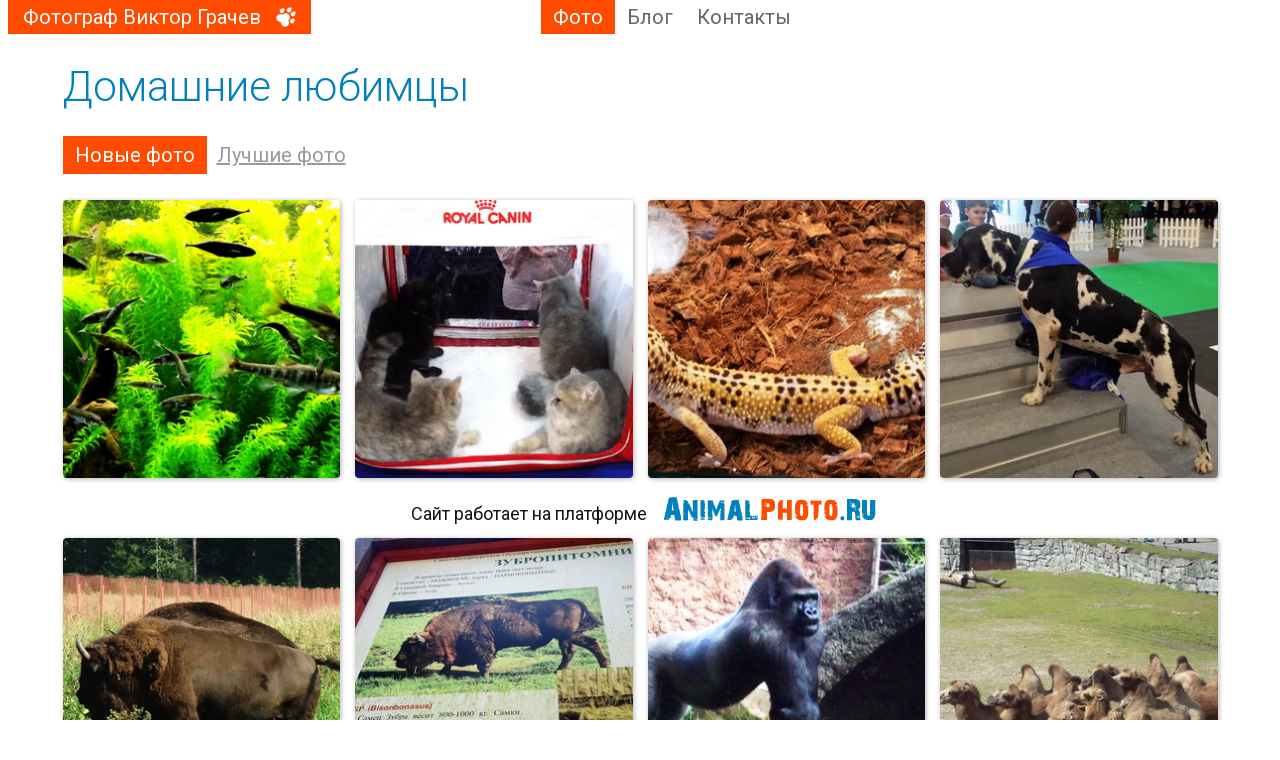

--- FILE ---
content_type: text/html; charset=windows-1251
request_url: http://gvi5317600.animalphoto.ru/photos/tag/%D0%B4%D0%BE%D0%BC%D0%B0%D1%88%D0%BD%D0%B8%D0%B5%20%D0%BB%D1%8E%D0%B1%D0%B8%D0%BC%D1%86%D1%8B/new
body_size: 14266
content:
<!DOCTYPE HTML PUBLIC "-//W3C//DTD HTML 4.01 Transitional//EN" "http://www.w3.org/TR/html4/loose.dtd">
<html xmlns="http://www.w3.org/1999/xhtml">
  <head>
    <meta http-equiv="Content-Type" content="text/html; charset=windows-1251"/>
    <title>ФотографФотограф Виктор Грачев, Санкт-Петербург, Россия. Домашние любимцы. Новые фотографии.</title>
<meta name="keywords" content="домашние любимцы. фотограф Фотограф Виктор Грачев, фотографии, новые фото, photo" />
<meta name="description" content="ФотографФотограф Виктор Грачев, Санкт-Петербург, Россия. Домашние любимцы. Новые фотографии автора." />
<script type="text/javascript" src="/includes/jquery/jquery.js"></script>
<script type="text/javascript" src="/core/js/common_new.js"></script>
    <link rel="shortcut icon" href="/favicon.ico">
    <link rel="apple-touch-icon" sizes="180x180" href="/apple-touch-icon.png">
	<link rel="icon" type="image/png" sizes="32x32" href="/favicon-32x32.png">
	<link rel="icon" type="image/png" sizes="16x16" href="/favicon-16x16.png">
	<link rel="manifest" href="/site.webmanifest">
    <script>function loadFont(a,b,c,d){function e(){if(!window.FontFace)return!1;var a=new FontFace("t",'url("data:application/font-woff2,") format("woff2")',{}),b=a.load();try{b.then(null,function(){})}catch(c){}return"loading"===a.status}var f=navigator.userAgent,g=!window.addEventListener||f.match(/(Android (2|3|4.0|4.1|4.2|4.3))|(Opera (Mini|Mobi))/)&&!f.match(/Chrome/);if(!g){var h={};try{h=localStorage||{}}catch(i){}var j="x-font-"+a,k=j+"url",l=j+"css",m=h[k],n=h[l],o=document.createElement("style");if(o.rel="stylesheet",document.head.appendChild(o),!n||m!==b&&m!==c){var p=c&&e()?c:b,q=new XMLHttpRequest;q.open("GET",p),q.onload=function(){q.status>=200&&q.status<400&&(h[k]=p,h[l]=q.responseText,d||(o.textContent=q.responseText))},q.send()}else o.textContent=n}}</script>
    
    <link rel="stylesheet" href="//fonts.googleapis.com/css?family=Roboto:300,400,700,300italic,500|Roboto+Condensed:700,400,600|Roboto+Slab&subset=latin,cyrillic" />
    <link href="/templates/site/assets/css/legrid.min.css" rel="stylesheet" type="text/css"/>
    <link href="/templates/site/assets/css/style.css" rel="stylesheet" type="text/css"/>
    <script src="/templates/site/assets/js/init.js" type="text/javascript"></script>
  </head>
  <body>
        
    <div class="wrapper">
      <header class="header">
        <div class="container-fluid">
          <div class="row">
            <div class="col-xs-12 col-sm-6 col-md-5 col-lg-5">
              <a href="/"><div class="logo">Фотограф Виктор Грачев</div></a>
            </div>
            <div class="col-xs-8 col-sm-6 col-md-5 col-lg-5">
              <nav><ul class="topmenu"><li class="active"><a class="active" href="/photos/new">Фото</a><ul class="submenu"><li class="tag"><a  href="/photos/new">Новые фото</a></li><li class="tag"><a  href="/photos/best">Лучшие фото</a></li><li class="sep">По тегам:</li><li class="tag"><a  href="/photos/tag/фото/new">Фото</a></li><li class="tag"><a  href="/photos/tag/фотоохота/new">Фотоохота</a></li><li class="tag"><a  href="/photos/tag/жиживотные/new">Жиживотные</a></li><li class="tag"><a  href="/photos/tag/животное/new">Животное</a></li><li class="tag"><a  href="/photos/tag/животные/new">Животные</a></li><li class="tag"><a  href="/photos/tag/природа/new">Природа</a></li><li class="tag"><a  href="/photos/tag/дикие животные/new">Дикие животные</a></li><li class="tag"><a  href="/photos/tag/млекопитающие/new">Млекопитающие</a></li><li class="tag"><a  href="/photos/tag/морда/new">Морда</a></li><li class="tag"><a  href="/photos/tag/домашние животные/new">Домашние животные</a></li></ul></li><li class=""><a class="" href="/blog/new">Блог</a></li><li class=""><a class="" href="/contacts">Контакты</a></li></nav></nav>
            </div>
            <div class="col-xs-4 col-sm-6 col-md-2 col-lg-2">
                          </div>
          </div>
        </div>
      </header>
      <section class="main page">
          <div class="container">
            <div class="row">
              <div class="col-xs-12 col-sm-12 col-md-12 col-lg-12">
                <div class="component"><a class="link__h1" href="/photos/tag/домашние любимцы/new"><h1>Домашние любимцы</h1></a>

<ul class="page-menu">
	<li>
					<span class="active">Новые фото</span>
			</li>
	<li>
					<a class="item__link"  href="/photos/tag/домашние любимцы/best">Лучшие фото</a>
			
	</li>
</ul>

<div class="photos-list">
			<div class="row">
		<div class="col-xs-6 col-sm-3 col-md-3 col-lg-3">
			<div class="photo__wrapper">
				<a href="/photos/tag/домашние любимцы/new/photo37327" title="Рыбы">
					<img class="img-fluid" src="/images/photos/small/53a334d44e2faccedfa2017c482619ec.jpg" alt="Рыбы">
				</a>
				<div class="title__hint">
					<a href="/photos/tag/домашние любимцы/new/photo37327" title="Рыбы">Рыбы</a>
				</div>
			</div> 	
		</div>
		
		
			
			
		<div class="col-xs-6 col-sm-3 col-md-3 col-lg-3">
			<div class="photo__wrapper">
				<a href="/photos/tag/домашние любимцы/new/photo37322" title="Кошки">
					<img class="img-fluid" src="/images/photos/small/c4272fe8b782dadd5df6b906defebe90.jpg" alt="Кошки">
				</a>
				<div class="title__hint">
					<a href="/photos/tag/домашние любимцы/new/photo37322" title="Кошки">Кошки</a>
				</div>
			</div> 	
		</div>
		
		
			
			
		<div class="col-xs-6 col-sm-3 col-md-3 col-lg-3">
			<div class="photo__wrapper">
				<a href="/photos/tag/домашние любимцы/new/photo37317" title="Варан">
					<img class="img-fluid" src="/images/photos/small/fb5ad0a2ad39ee4b204d38c7955f8d8d.jpg" alt="Варан">
				</a>
				<div class="title__hint">
					<a href="/photos/tag/домашние любимцы/new/photo37317" title="Варан">Варан</a>
				</div>
			</div> 	
		</div>
		
		
			
			
		<div class="col-xs-6 col-sm-3 col-md-3 col-lg-3">
			<div class="photo__wrapper">
				<a href="/photos/tag/домашние любимцы/new/photo37314" title="Собака">
					<img class="img-fluid" src="/images/photos/small/da0e6dcce8910491a6cd60b4ee91e733.jpg" alt="Собака">
				</a>
				<div class="title__hint">
					<a href="/photos/tag/домашние любимцы/new/photo37314" title="Собака">Собака</a>
				</div>
			</div> 	
		</div>
		</div>
		
									<div class="row">
					<div class="col-xs-12 col-sm-12 col-md-12 col-lg-12">
						<div class="page-adv"><table border="0" cellspacing="0" cellpadding="0">
                  <tr>
				  
                    <td style="font-size: 18px; font-weight:400; position: relative; left: 0px; top:  6px;">
					Сайт работает на платформе</td>
                    <td>
					
					<a style="position: relative; left: 12px; top: 0px;" href="http://animalphoto.ru" target="_blank"><img src="http://animalphoto.ru/images/subsite/animal_photo_ru.png" alt="фото животных"></a>
					</td>
					
                  </tr>
                </table></div>
					</div>	
				</div>
						
			<div class="row">
		<div class="col-xs-6 col-sm-3 col-md-3 col-lg-3">
			<div class="photo__wrapper">
				<a href="/photos/tag/домашние любимцы/new/photo37307" title="Зубры">
					<img class="img-fluid" src="/images/photos/small/186382fce2fd2847290f597bef30c673.jpg" alt="Зубры">
				</a>
				<div class="title__hint">
					<a href="/photos/tag/домашние любимцы/new/photo37307" title="Зубры">Зубры</a>
				</div>
			</div> 	
		</div>
		
		
			
			
		<div class="col-xs-6 col-sm-3 col-md-3 col-lg-3">
			<div class="photo__wrapper">
				<a href="/photos/tag/домашние любимцы/new/photo37304" title="ЗУБРОПИТОМНИК">
					<img class="img-fluid" src="/images/photos/small/18928e9c324687c41f4656ef0c63e946.jpg" alt="ЗУБРОПИТОМНИК">
				</a>
				<div class="title__hint">
					<a href="/photos/tag/домашние любимцы/new/photo37304" title="ЗУБРОПИТОМНИК">ЗУБРОПИТОМНИК</a>
				</div>
			</div> 	
		</div>
		
		
			
			
		<div class="col-xs-6 col-sm-3 col-md-3 col-lg-3">
			<div class="photo__wrapper">
				<a href="/photos/tag/домашние любимцы/new/photo37302" title="Орангутанг">
					<img class="img-fluid" src="/images/photos/small/a192d817b394902e31d458f88a43655d.jpg" alt="Орангутанг">
				</a>
				<div class="title__hint">
					<a href="/photos/tag/домашние любимцы/new/photo37302" title="Орангутанг">Орангутанг</a>
				</div>
			</div> 	
		</div>
		
		
			
			
		<div class="col-xs-6 col-sm-3 col-md-3 col-lg-3">
			<div class="photo__wrapper">
				<a href="/photos/tag/домашние любимцы/new/photo37301" title="Верблюды">
					<img class="img-fluid" src="/images/photos/small/aac518351fafe0cd2c796d45189222a4.jpg" alt="Верблюды">
				</a>
				<div class="title__hint">
					<a href="/photos/tag/домашние любимцы/new/photo37301" title="Верблюды">Верблюды</a>
				</div>
			</div> 	
		</div>
		</div>
		
			
			<div class="row">
		<div class="col-xs-6 col-sm-3 col-md-3 col-lg-3">
			<div class="photo__wrapper">
				<a href="/photos/tag/домашние любимцы/new/photo37294" title="Белый орангутаг">
					<img class="img-fluid" src="/images/photos/small/8e25adb47d381971b76ef425da8418eb.jpg" alt="Белый орангутаг">
				</a>
				<div class="title__hint">
					<a href="/photos/tag/домашние любимцы/new/photo37294" title="Белый орангутаг">Белый орангутаг</a>
				</div>
			</div> 	
		</div>
		
		
			
			
		<div class="col-xs-6 col-sm-3 col-md-3 col-lg-3">
			<div class="photo__wrapper">
				<a href="/photos/tag/домашние любимцы/new/photo37235" title="Собака">
					<img class="img-fluid" src="/images/photos/small/17b09fb0942e45f6207707430b0ae71d.jpg" alt="Собака">
				</a>
				<div class="title__hint">
					<a href="/photos/tag/домашние любимцы/new/photo37235" title="Собака">Собака</a>
				</div>
			</div> 	
		</div>
		
		
			
			
		<div class="col-xs-6 col-sm-3 col-md-3 col-lg-3">
			<div class="photo__wrapper">
				<a href="/photos/tag/домашние любимцы/new/photo37234" title="Собака">
					<img class="img-fluid" src="/images/photos/small/906bafeb9109371aafebc29cf45bf530.jpg" alt="Собака">
				</a>
				<div class="title__hint">
					<a href="/photos/tag/домашние любимцы/new/photo37234" title="Собака">Собака</a>
				</div>
			</div> 	
		</div>
		
		
			
			
		<div class="col-xs-6 col-sm-3 col-md-3 col-lg-3">
			<div class="photo__wrapper">
				<a href="/photos/tag/домашние любимцы/new/photo37231" title="Собака">
					<img class="img-fluid" src="/images/photos/small/8bc58569047e7188bc2a44b9c8bfd75f.jpg" alt="Собака">
				</a>
				<div class="title__hint">
					<a href="/photos/tag/домашние любимцы/new/photo37231" title="Собака">Собака</a>
				</div>
			</div> 	
		</div>
		</div>
		
			
		</div>	

</div>              </div>
            </div> 
          </div>
      </section>
      
      
      <!-- вывод foot1 из subsite_adminблок только на главной странице -->
            
      <!-- вывод foot2 из subsite_admin на всех страницах кроме главной -->
       
	  <section class="bottom bottom__all">
	    <div class="container-fluid">
           	           <div class="row">
	             	<div class="col-xs-12 col-sm-12 col-md-12 col-lg-12">
	             			             	</div>
	            </div>
	        	
      	</div>		
	  </section>
            
      
      
      
      
       <!-- блокГлавная - прописан руками только на главной странице для Не Про -->
            <!-- конец блока  Главная ----------------> 
  
 
 
    
      
      
     <!-- Не Главная - блок прописан руками на всех страницах кроме главной и только для НеПро -->
               <div style="padding:30px 0px 50px 0px;margin-left:auto;margin-right:auto;vertical-align:middle;">
	<table width="100%" align="center" border="0" cellspacing="0" cellpadding="0">
                      <tr>
					  
                        
                        <td width="25%" align="center">
<a style="display: inline-block; padding: 0px 10px 0px 10px;" target="_blank" href=
"http://rasfokus.ru/users/all-pro/pop/country-1/city-173" >
<img style="padding: 0px 0px 0px 0px;" alt="Фотограф Санкт-Петербург Виктор Грачев" 
src="http://animalphoto.ru/images/subsite/rasfokus.gif" /></a> 


						</td>
                        
                        
                        
                        <td width="40%" align="center">
<a style="display: inline-block; padding: 0px 10px 0px 10px;" target="_blank" href=
"http://fotoplenka.ru/users/pop/country-1/city-173" >
<img style="padding: 0px 0px 0px 0px;" alt="Фотограф Санкт-Петербург Виктор Грачев" 
src="http://animalphoto.ru/images/fotoplenka.gif" /></a> 


						</td>
                        
                        
                        
                        <td width="25%" align="center">
<a style="display: inline-block; padding: 0px 10px 0px 10px;" target="_blank" href=
"http://svadba.pro/users/1-pro/pop/country-1/city-173" >
<img style="padding: 0px 0px 0px 0px;" alt="Свадебный фотограф Санкт-Петербург Виктор Грачев" 
src="http://animalphoto.ru/images/subsite/svadba.png" /></a> 


						</td>		                        
                 </tr>
				</table> 
</div>
   
      <br>
<!-- конец блока  Не Главная ---------------->      
     



     
     <!-- сквозной самый нижний футер -->
      <footer class="footer">
          <div class="container-fluid">
            <div class="row">
              <div class="col-xs-12 col-sm-12 col-md-8 col-lg-8">
                <div class="copyright">Фотограф Виктор Грачев &copy; 2026, Россия, Санкт-Петербург</div> 
              </div>
              <div class="col-xs-12 col-sm-12 col-md-4 col-lg-4">
              <div class="platform text-right">
              
              <table width="100%" border="0" cellspacing="0" cellpadding="0">
                  <tr>
                    <td style="font-size: 18px; font-weight:400; position: relative; left: 0px; top:  3px;">Сайт на платформе</td>
                    <td><a style="position: relative; left: 10px; top: -3px;" href="http://animalphoto.ru/Gvi5317600" target="_blank"><img src="http://animalphoto.ru/images/subsite/animal_photo_ru.png" alt="Фото животных. Фотограф-анималист. Фотограф Виктор Грачев, Россия, Санкт-Петербург"></a></td>
                  </tr>
                </table>
              
              
              </div>
              </div>
            </div>
          </div>    
        </footer>    
    </div>  
    
    
  </body>
</html>